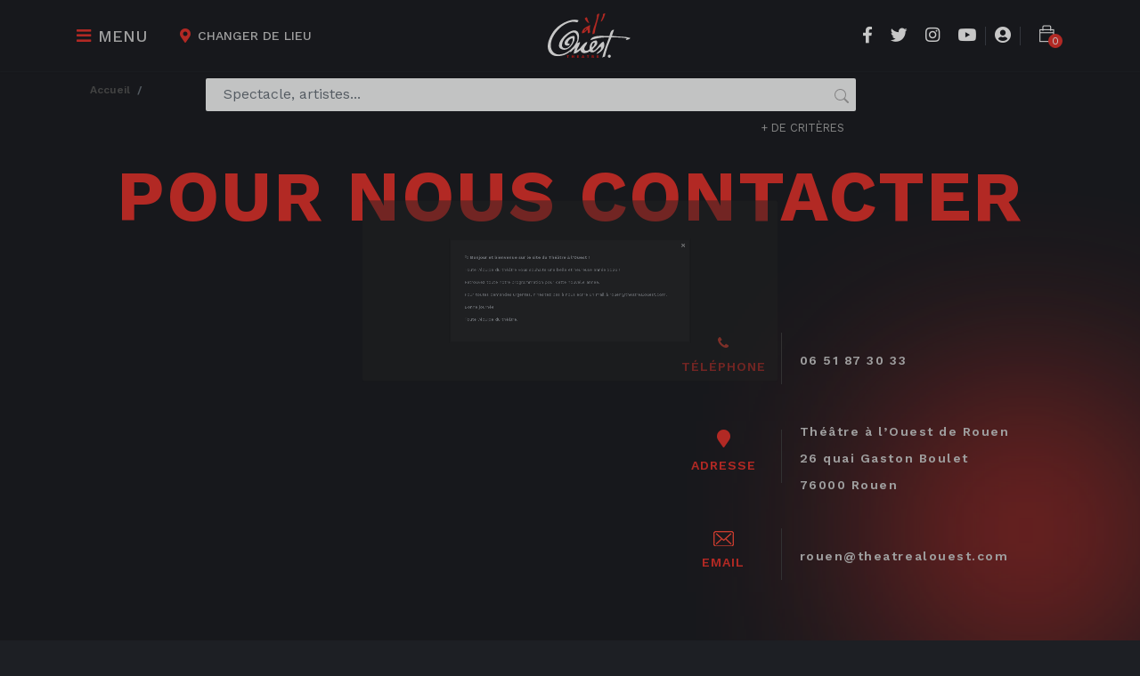

--- FILE ---
content_type: image/svg+xml
request_url: https://theatrealouest.com/assets/images/icon/a-louest-theatre-logo.svg
body_size: 5265
content:
<svg id="Calque_1" data-name="Calque 1" xmlns="http://www.w3.org/2000/svg" width="274.15mm" height="148.75mm"
     viewBox="0 0 777.11 421.64">
    <defs>
        <style>
            .cls-1, .cls-3 {
                fill-rule: evenodd;
            }

            .cls-1 {
                fill: #ffffff;
            }

            .cls-2 {
                fill: #dc1d1a;
                stroke: #e4342d;
            }

            .cls-3 {
                fill: #e4342d;
                stroke: #e4342d;
            }
        </style>
    </defs>
    <path class="cls-1"
          d="M535.42,274.61c-7.38,29.1-18.85,14.26-45.24,13.58-40.12-1-85.83,24-113.11,45.24C327,372.48,274,444.81,275.28,514.4c.87,48.89,33.93,87.25,83.69,83.69,76-5.43,141.51-73,162.88-128.94,11.28-29.55-1.69-76.32-29.41-79.17-32.48-3.34-77.9,42.63-92.75,65.6-15.74,24.34-35.18,77.1,4.53,83.7,44.69,7.43,85.38-60.17,76.91-95-27.67,2.5-39.41,20.91-47.51,43-1.37,12.69,17.91,4.72,20.36,13.57-7.67,21-42.76,14.16-47.5,0-12.51-37.34,56-85.32,90.48-76.91,16.31,45.85-36.65,122.17-86,128.94-29.3,4-56.42-12.51-58.81-33.93-6.57-58.9,82.41-137.29,128.94-147,72.27-15.13,68.91,74.26,43,119.9,9.5-1.81,18.23-13.91,27.14-9-5.15,31-24.19,48.2-31.67,76.91,42.95-16.63,51.79-67.35,97.27-81.44,7.25,23.74-36.65,49.44-24.88,74.65,8.35,17.88,36,10.69,47.5-6.78.59-48.43,19.44-78.59,65.61-81.44,26.56,37.83-23.65,63.16-38.46,88.22,9.9,17.23,28-.7,36.19-9.05,20.64-21,37-56.77,67.87-67.86,30.2,58.41-28.61,105.14-65.6,117.63,8.28-27.44,51.64-30.91,40.71-70.13-26.64,10.25-62.92,80.8-106.32,45.25-22.14,17.72-79.32,30.56-83.69-11.31-16.43,6.21-32.48,32.36-63.34,31.67-1.94-22.3,7.36-33.36,11.31-49.77.43-1.83,2.27-2.26,2.26-4.53-13.27,13.12-29.09,23.7-40.72,38.46-7.94,5.13-7.44-4.77-13.57,0-35,34.46-128.78,60.77-174.18,20.36C207.69,531.4,273,411.63,313.73,362.83c26.31-31.48,71.06-62.78,115.37-79.17C461.46,271.69,502.83,260.68,535.42,274.61ZM659.83,532.49C675.53,524.24,690.4,505,687,485,663.07,486,662,509.77,659.83,532.49Z"
          transform="translate(-246.76 -208.21)"/>
    <path class="cls-1"
          d="M992.2,448.92c-12.78-12.52-109.55-12.56-146.61-13.82-25.17,58.22-47,112.91-61.5,182.27-8.15,3.32-17.27,5.62-24.88,9.5,13.47-61.8,42.85-129.66,63.33-190.38-64.95-4.34-127.16,9.55-176.44,26.67,19.47-55.5,116-38.26,179.19-40.34,7.17-8.24,8.91-61.32,44.76-59.31-12.39,35.73-13.68,40.35-20.36,58.9,67.88,8.73,124.72,3.26,174.18,19.39-6.32,13.47-32.74,17.42-43,19C982.78,454.82,987.49,444.68,992.2,448.92Z"
          transform="translate(-246.76 -208.21)"/>
    <path class="cls-1" d="M886.25,405.28" transform="translate(-246.76 -208.21)"/>
    <path class="cls-2" d="M445,605.88v4.68h-6.44v19.3H432.6v-19.3h-6.44v-4.68Z"
          transform="translate(-246.76 -208.21)"/>
    <path class="cls-2" d="M487.68,629.86V620.1H478.9v9.76H473v-24h5.9v9.4h8.78v-9.4h5.91v24Z"
          transform="translate(-246.76 -208.21)"/>
    <path class="cls-2" d="M523.47,605.88h14.94v4.68h-9v4.83H538v4.68h-8.61v5.11h9.15v4.68h-15Z"
          transform="translate(-246.76 -208.21)"/>
    <path class="cls-2"
          d="M582.62,625.21h-9.18L572,629.86h-6.08l8.92-24h6.48l8.93,24h-6.08ZM575,620.53h6.15L578,610.42Z"
          transform="translate(-246.76 -208.21)"/>
    <path class="cls-2" d="M633.52,605.88v4.68h-6.44v19.3h-5.91v-19.3h-6.44v-4.68Z"
          transform="translate(-246.76 -208.21)"/>
    <path class="cls-2"
          d="M679.63,613.48a6.82,6.82,0,0,1-1.35,4.21,8.36,8.36,0,0,1-3.76,2.74l7.89,9.43h-7.28l-6.58-8.32h-1.08v8.32h-5.91v-24h7.63a17.43,17.43,0,0,1,4.14.47,10.42,10.42,0,0,1,3.32,1.4,7,7,0,0,1,2.19,2.36A6.8,6.8,0,0,1,679.63,613.48Zm-5.68.11a2.63,2.63,0,0,0-1.26-2.4,6.82,6.82,0,0,0-3.53-.77h-1.69v6.73h1.44a6.29,6.29,0,0,0,3.7-.94A3,3,0,0,0,674,613.59Z"
          transform="translate(-246.76 -208.21)"/>
    <path class="cls-2" d="M709.77,605.88h14.94v4.68h-9v4.83h8.6v4.68h-8.6v5.11h9.14v4.68h-15Z"
          transform="translate(-246.76 -208.21)"/>
    <path class="cls-3"
          d="M614.91,245.86c5.22,19.76,10.86,36.82,20.84,52.29-16.6,4.37-37.88-33.53-41.25-41.79C600.09,252.11,605,247.4,614.91,245.86Z"
          transform="translate(-246.76 -208.21)"/>
    <path class="cls-3"
          d="M645.86,323c-5.15,18.5-7.24,42.17-.61,64.48-7.64,4.2-10.2,9.28-20.73,9.15C621,384,624.79,375.89,621,363.1c-15.75,11.5-25.14,33-52.15,33.67-1.84-42.11,38.75-58.54,72.35-75.58C643.05,321.25,643.85,323.08,645.86,323Zm-55.51,55.91c8.47-9.08,24.65-18.09,21.38-30.75C599,354.89,592,365.24,590.35,378.86Z"
          transform="translate(-246.76 -208.21)"/>
    <path class="cls-3"
          d="M688.68,395.83c-6.38,3.66-14.09,10.38-22.08,9.46,5.62-67.83,45.33-119.2,43.89-184.71,5.82-4.77,12.64-10.62,21-7.79C723.2,249.31,686.31,372,688.68,395.83Z"
          transform="translate(-246.76 -208.21)"/>
    <path class="cls-3"
          d="M786.61,209.88c-5.71,25-25.45,76.73-40.94,75.36,5.94-23.72,21.77-41.31,20.93-69.24C771.88,212.35,780.05,206.12,786.61,209.88Z"
          transform="translate(-246.76 -208.21)"/>
    <path class="cls-1" d="M657.32,221.27" transform="translate(-246.76 -208.21)"/>
    <path class="cls-1" d="M740.82,253.54" transform="translate(-246.76 -208.21)"/>
    <path class="cls-1"
          d="M839.18,613.9c.44,8-5.33,14.85-12.87,15.26s-14-5.76-14.45-13.78,5.33-14.84,12.87-15.25S838.75,605.89,839.18,613.9Z"
          transform="translate(-246.76 -208.21)"/>
</svg>


--- FILE ---
content_type: image/svg+xml
request_url: https://theatrealouest.com/assets/images/icon/a-louest-theatre-logo-loader.svg
body_size: 7246
content:
<svg id="Calque_1" data-name="Calque 1" xmlns="http://www.w3.org/2000/svg" width="274.15mm" height="148.75mm"
     viewBox="0 0 777.11 421.64">
    <defs>
        <style>
            #Calque_1 {
                background: transparent;
            }

            .cls-1, .cls-3 {
                fill-rule: evenodd;
            }

            .cls-1 {
                fill: #ffffff;
                opacity: 0;
                animation: rectFade 1.5s cubic-bezier(0.645, 0.045, 0.355, 1) infinite forwards;
                animation-delay: 4s;
            }

            .cls-2 {
                fill: #dc1d1a;
                stroke: #e4342d;
                opacity: 0;
                stroke-dasharray: 735;
                animation: textDraw 4s cubic-bezier(.56, -0.04, .32, .7) 2 forwards;
            }

            .cls-3 {
                fill: #e4342d;
                stroke: #e4342d;
                opacity: 0;
                stroke-dasharray: 735;
                animation: textDraw 3s cubic-bezier(.56, -0.04, .32, .7) 2 forwards;
                animation-delay: 2s;
            }

            @keyframes textDraw {
                0% {
                    fill: rgba(228, 52, 45, 0);
                    stroke: #fff;
                    stroke-dashoffset: 800;
                    opacity: 1;
                }
                50% {
                    stroke-dashoffset: 0;
                    fill: rgba(228, 52, 45, 0.0);
                }
                100% {
                    fill: rgba(228, 52, 45, 1);
                    stroke-dashoffset: 0;
                    opacity: 1;
                }
            }

            @keyframes rectFade {
                0% {
                    opacity: 0;
                }
                10% {
                    opacity: 0.2;
                }
                20% {
                    opacity: 0.4;
                }
                30% {
                    opacity: 0.6;
                }
                40% {
                    opacity: 0.8;
                }
                50% {
                    opacity: 1;
                }
                60% {
                    opacity: 0.8;
                }
                70% {
                    opacity: 0.6;
                }
                80% {
                    opacity: 0.4;
                }
                90% {
                    opacity: 0.2;
                }
                100% {
                    opacity: 0;
                }
            }
        </style>
    </defs>
    <path class="cls-1"
          d="M535.42,274.61c-7.38,29.1-18.85,14.26-45.24,13.58-40.12-1-85.83,24-113.11,45.24C327,372.48,274,444.81,275.28,514.4c.87,48.89,33.93,87.25,83.69,83.69,76-5.43,141.51-73,162.88-128.94,11.28-29.55-1.69-76.32-29.41-79.17-32.48-3.34-77.9,42.63-92.75,65.6-15.74,24.34-35.18,77.1,4.53,83.7,44.69,7.43,85.38-60.17,76.91-95-27.67,2.5-39.41,20.91-47.51,43-1.37,12.69,17.91,4.72,20.36,13.57-7.67,21-42.76,14.16-47.5,0-12.51-37.34,56-85.32,90.48-76.91,16.31,45.85-36.65,122.17-86,128.94-29.3,4-56.42-12.51-58.81-33.93-6.57-58.9,82.41-137.29,128.94-147,72.27-15.13,68.91,74.26,43,119.9,9.5-1.81,18.23-13.91,27.14-9-5.15,31-24.19,48.2-31.67,76.91,42.95-16.63,51.79-67.35,97.27-81.44,7.25,23.74-36.65,49.44-24.88,74.65,8.35,17.88,36,10.69,47.5-6.78.59-48.43,19.44-78.59,65.61-81.44,26.56,37.83-23.65,63.16-38.46,88.22,9.9,17.23,28-.7,36.19-9.05,20.64-21,37-56.77,67.87-67.86,30.2,58.41-28.61,105.14-65.6,117.63,8.28-27.44,51.64-30.91,40.71-70.13-26.64,10.25-62.92,80.8-106.32,45.25-22.14,17.72-79.32,30.56-83.69-11.31-16.43,6.21-32.48,32.36-63.34,31.67-1.94-22.3,7.36-33.36,11.31-49.77.43-1.83,2.27-2.26,2.26-4.53-13.27,13.12-29.09,23.7-40.72,38.46-7.94,5.13-7.44-4.77-13.57,0-35,34.46-128.78,60.77-174.18,20.36C207.69,531.4,273,411.63,313.73,362.83c26.31-31.48,71.06-62.78,115.37-79.17C461.46,271.69,502.83,260.68,535.42,274.61ZM659.83,532.49C675.53,524.24,690.4,505,687,485,663.07,486,662,509.77,659.83,532.49Z"
          transform="translate(-246.76 -208.21)"/>
    <path class="cls-1"
          d="M992.2,448.92c-12.78-12.52-109.55-12.56-146.61-13.82-25.17,58.22-47,112.91-61.5,182.27-8.15,3.32-17.27,5.62-24.88,9.5,13.47-61.8,42.85-129.66,63.33-190.38-64.95-4.34-127.16,9.55-176.44,26.67,19.47-55.5,116-38.26,179.19-40.34,7.17-8.24,8.91-61.32,44.76-59.31-12.39,35.73-13.68,40.35-20.36,58.9,67.88,8.73,124.72,3.26,174.18,19.39-6.32,13.47-32.74,17.42-43,19C982.78,454.82,987.49,444.68,992.2,448.92Z"
          transform="translate(-246.76 -208.21)"/>
    <path class="cls-1" d="M886.25,405.28" transform="translate(-246.76 -208.21)"/>
    <path class="cls-2" d="M445,605.88v4.68h-6.44v19.3H432.6v-19.3h-6.44v-4.68Z"
          transform="translate(-246.76 -208.21)"/>
    <path class="cls-2" d="M487.68,629.86V620.1H478.9v9.76H473v-24h5.9v9.4h8.78v-9.4h5.91v24Z"
          transform="translate(-246.76 -208.21)"/>
    <path class="cls-2" d="M523.47,605.88h14.94v4.68h-9v4.83H538v4.68h-8.61v5.11h9.15v4.68h-15Z"
          transform="translate(-246.76 -208.21)"/>
    <path class="cls-2"
          d="M582.62,625.21h-9.18L572,629.86h-6.08l8.92-24h6.48l8.93,24h-6.08ZM575,620.53h6.15L578,610.42Z"
          transform="translate(-246.76 -208.21)"/>
    <path class="cls-2" d="M633.52,605.88v4.68h-6.44v19.3h-5.91v-19.3h-6.44v-4.68Z"
          transform="translate(-246.76 -208.21)"/>
    <path class="cls-2"
          d="M679.63,613.48a6.82,6.82,0,0,1-1.35,4.21,8.36,8.36,0,0,1-3.76,2.74l7.89,9.43h-7.28l-6.58-8.32h-1.08v8.32h-5.91v-24h7.63a17.43,17.43,0,0,1,4.14.47,10.42,10.42,0,0,1,3.32,1.4,7,7,0,0,1,2.19,2.36A6.8,6.8,0,0,1,679.63,613.48Zm-5.68.11a2.63,2.63,0,0,0-1.26-2.4,6.82,6.82,0,0,0-3.53-.77h-1.69v6.73h1.44a6.29,6.29,0,0,0,3.7-.94A3,3,0,0,0,674,613.59Z"
          transform="translate(-246.76 -208.21)"/>
    <path class="cls-2" d="M709.77,605.88h14.94v4.68h-9v4.83h8.6v4.68h-8.6v5.11h9.14v4.68h-15Z"
          transform="translate(-246.76 -208.21)"/>
    <path class="cls-3"
          d="M614.91,245.86c5.22,19.76,10.86,36.82,20.84,52.29-16.6,4.37-37.88-33.53-41.25-41.79C600.09,252.11,605,247.4,614.91,245.86Z"
          transform="translate(-246.76 -208.21)"/>
    <path class="cls-3"
          d="M645.86,323c-5.15,18.5-7.24,42.17-.61,64.48-7.64,4.2-10.2,9.28-20.73,9.15C621,384,624.79,375.89,621,363.1c-15.75,11.5-25.14,33-52.15,33.67-1.84-42.11,38.75-58.54,72.35-75.58C643.05,321.25,643.85,323.08,645.86,323Zm-55.51,55.91c8.47-9.08,24.65-18.09,21.38-30.75C599,354.89,592,365.24,590.35,378.86Z"
          transform="translate(-246.76 -208.21)"/>
    <path class="cls-3"
          d="M688.68,395.83c-6.38,3.66-14.09,10.38-22.08,9.46,5.62-67.83,45.33-119.2,43.89-184.71,5.82-4.77,12.64-10.62,21-7.79C723.2,249.31,686.31,372,688.68,395.83Z"
          transform="translate(-246.76 -208.21)"/>
    <path class="cls-3"
          d="M786.61,209.88c-5.71,25-25.45,76.73-40.94,75.36,5.94-23.72,21.77-41.31,20.93-69.24C771.88,212.35,780.05,206.12,786.61,209.88Z"
          transform="translate(-246.76 -208.21)"/>
    <path class="cls-1" d="M657.32,221.27" transform="translate(-246.76 -208.21)"/>
    <path class="cls-1" d="M740.82,253.54" transform="translate(-246.76 -208.21)"/>
    <path class="cls-1"
          d="M839.18,613.9c.44,8-5.33,14.85-12.87,15.26s-14-5.76-14.45-13.78,5.33-14.84,12.87-15.25S838.75,605.89,839.18,613.9Z"
          transform="translate(-246.76 -208.21)"/>
</svg>


--- FILE ---
content_type: image/svg+xml
request_url: https://theatrealouest.com/assets/images/icon/a-louest-theatre-logo-loader.svg
body_size: 7246
content:
<svg id="Calque_1" data-name="Calque 1" xmlns="http://www.w3.org/2000/svg" width="274.15mm" height="148.75mm"
     viewBox="0 0 777.11 421.64">
    <defs>
        <style>
            #Calque_1 {
                background: transparent;
            }

            .cls-1, .cls-3 {
                fill-rule: evenodd;
            }

            .cls-1 {
                fill: #ffffff;
                opacity: 0;
                animation: rectFade 1.5s cubic-bezier(0.645, 0.045, 0.355, 1) infinite forwards;
                animation-delay: 4s;
            }

            .cls-2 {
                fill: #dc1d1a;
                stroke: #e4342d;
                opacity: 0;
                stroke-dasharray: 735;
                animation: textDraw 4s cubic-bezier(.56, -0.04, .32, .7) 2 forwards;
            }

            .cls-3 {
                fill: #e4342d;
                stroke: #e4342d;
                opacity: 0;
                stroke-dasharray: 735;
                animation: textDraw 3s cubic-bezier(.56, -0.04, .32, .7) 2 forwards;
                animation-delay: 2s;
            }

            @keyframes textDraw {
                0% {
                    fill: rgba(228, 52, 45, 0);
                    stroke: #fff;
                    stroke-dashoffset: 800;
                    opacity: 1;
                }
                50% {
                    stroke-dashoffset: 0;
                    fill: rgba(228, 52, 45, 0.0);
                }
                100% {
                    fill: rgba(228, 52, 45, 1);
                    stroke-dashoffset: 0;
                    opacity: 1;
                }
            }

            @keyframes rectFade {
                0% {
                    opacity: 0;
                }
                10% {
                    opacity: 0.2;
                }
                20% {
                    opacity: 0.4;
                }
                30% {
                    opacity: 0.6;
                }
                40% {
                    opacity: 0.8;
                }
                50% {
                    opacity: 1;
                }
                60% {
                    opacity: 0.8;
                }
                70% {
                    opacity: 0.6;
                }
                80% {
                    opacity: 0.4;
                }
                90% {
                    opacity: 0.2;
                }
                100% {
                    opacity: 0;
                }
            }
        </style>
    </defs>
    <path class="cls-1"
          d="M535.42,274.61c-7.38,29.1-18.85,14.26-45.24,13.58-40.12-1-85.83,24-113.11,45.24C327,372.48,274,444.81,275.28,514.4c.87,48.89,33.93,87.25,83.69,83.69,76-5.43,141.51-73,162.88-128.94,11.28-29.55-1.69-76.32-29.41-79.17-32.48-3.34-77.9,42.63-92.75,65.6-15.74,24.34-35.18,77.1,4.53,83.7,44.69,7.43,85.38-60.17,76.91-95-27.67,2.5-39.41,20.91-47.51,43-1.37,12.69,17.91,4.72,20.36,13.57-7.67,21-42.76,14.16-47.5,0-12.51-37.34,56-85.32,90.48-76.91,16.31,45.85-36.65,122.17-86,128.94-29.3,4-56.42-12.51-58.81-33.93-6.57-58.9,82.41-137.29,128.94-147,72.27-15.13,68.91,74.26,43,119.9,9.5-1.81,18.23-13.91,27.14-9-5.15,31-24.19,48.2-31.67,76.91,42.95-16.63,51.79-67.35,97.27-81.44,7.25,23.74-36.65,49.44-24.88,74.65,8.35,17.88,36,10.69,47.5-6.78.59-48.43,19.44-78.59,65.61-81.44,26.56,37.83-23.65,63.16-38.46,88.22,9.9,17.23,28-.7,36.19-9.05,20.64-21,37-56.77,67.87-67.86,30.2,58.41-28.61,105.14-65.6,117.63,8.28-27.44,51.64-30.91,40.71-70.13-26.64,10.25-62.92,80.8-106.32,45.25-22.14,17.72-79.32,30.56-83.69-11.31-16.43,6.21-32.48,32.36-63.34,31.67-1.94-22.3,7.36-33.36,11.31-49.77.43-1.83,2.27-2.26,2.26-4.53-13.27,13.12-29.09,23.7-40.72,38.46-7.94,5.13-7.44-4.77-13.57,0-35,34.46-128.78,60.77-174.18,20.36C207.69,531.4,273,411.63,313.73,362.83c26.31-31.48,71.06-62.78,115.37-79.17C461.46,271.69,502.83,260.68,535.42,274.61ZM659.83,532.49C675.53,524.24,690.4,505,687,485,663.07,486,662,509.77,659.83,532.49Z"
          transform="translate(-246.76 -208.21)"/>
    <path class="cls-1"
          d="M992.2,448.92c-12.78-12.52-109.55-12.56-146.61-13.82-25.17,58.22-47,112.91-61.5,182.27-8.15,3.32-17.27,5.62-24.88,9.5,13.47-61.8,42.85-129.66,63.33-190.38-64.95-4.34-127.16,9.55-176.44,26.67,19.47-55.5,116-38.26,179.19-40.34,7.17-8.24,8.91-61.32,44.76-59.31-12.39,35.73-13.68,40.35-20.36,58.9,67.88,8.73,124.72,3.26,174.18,19.39-6.32,13.47-32.74,17.42-43,19C982.78,454.82,987.49,444.68,992.2,448.92Z"
          transform="translate(-246.76 -208.21)"/>
    <path class="cls-1" d="M886.25,405.28" transform="translate(-246.76 -208.21)"/>
    <path class="cls-2" d="M445,605.88v4.68h-6.44v19.3H432.6v-19.3h-6.44v-4.68Z"
          transform="translate(-246.76 -208.21)"/>
    <path class="cls-2" d="M487.68,629.86V620.1H478.9v9.76H473v-24h5.9v9.4h8.78v-9.4h5.91v24Z"
          transform="translate(-246.76 -208.21)"/>
    <path class="cls-2" d="M523.47,605.88h14.94v4.68h-9v4.83H538v4.68h-8.61v5.11h9.15v4.68h-15Z"
          transform="translate(-246.76 -208.21)"/>
    <path class="cls-2"
          d="M582.62,625.21h-9.18L572,629.86h-6.08l8.92-24h6.48l8.93,24h-6.08ZM575,620.53h6.15L578,610.42Z"
          transform="translate(-246.76 -208.21)"/>
    <path class="cls-2" d="M633.52,605.88v4.68h-6.44v19.3h-5.91v-19.3h-6.44v-4.68Z"
          transform="translate(-246.76 -208.21)"/>
    <path class="cls-2"
          d="M679.63,613.48a6.82,6.82,0,0,1-1.35,4.21,8.36,8.36,0,0,1-3.76,2.74l7.89,9.43h-7.28l-6.58-8.32h-1.08v8.32h-5.91v-24h7.63a17.43,17.43,0,0,1,4.14.47,10.42,10.42,0,0,1,3.32,1.4,7,7,0,0,1,2.19,2.36A6.8,6.8,0,0,1,679.63,613.48Zm-5.68.11a2.63,2.63,0,0,0-1.26-2.4,6.82,6.82,0,0,0-3.53-.77h-1.69v6.73h1.44a6.29,6.29,0,0,0,3.7-.94A3,3,0,0,0,674,613.59Z"
          transform="translate(-246.76 -208.21)"/>
    <path class="cls-2" d="M709.77,605.88h14.94v4.68h-9v4.83h8.6v4.68h-8.6v5.11h9.14v4.68h-15Z"
          transform="translate(-246.76 -208.21)"/>
    <path class="cls-3"
          d="M614.91,245.86c5.22,19.76,10.86,36.82,20.84,52.29-16.6,4.37-37.88-33.53-41.25-41.79C600.09,252.11,605,247.4,614.91,245.86Z"
          transform="translate(-246.76 -208.21)"/>
    <path class="cls-3"
          d="M645.86,323c-5.15,18.5-7.24,42.17-.61,64.48-7.64,4.2-10.2,9.28-20.73,9.15C621,384,624.79,375.89,621,363.1c-15.75,11.5-25.14,33-52.15,33.67-1.84-42.11,38.75-58.54,72.35-75.58C643.05,321.25,643.85,323.08,645.86,323Zm-55.51,55.91c8.47-9.08,24.65-18.09,21.38-30.75C599,354.89,592,365.24,590.35,378.86Z"
          transform="translate(-246.76 -208.21)"/>
    <path class="cls-3"
          d="M688.68,395.83c-6.38,3.66-14.09,10.38-22.08,9.46,5.62-67.83,45.33-119.2,43.89-184.71,5.82-4.77,12.64-10.62,21-7.79C723.2,249.31,686.31,372,688.68,395.83Z"
          transform="translate(-246.76 -208.21)"/>
    <path class="cls-3"
          d="M786.61,209.88c-5.71,25-25.45,76.73-40.94,75.36,5.94-23.72,21.77-41.31,20.93-69.24C771.88,212.35,780.05,206.12,786.61,209.88Z"
          transform="translate(-246.76 -208.21)"/>
    <path class="cls-1" d="M657.32,221.27" transform="translate(-246.76 -208.21)"/>
    <path class="cls-1" d="M740.82,253.54" transform="translate(-246.76 -208.21)"/>
    <path class="cls-1"
          d="M839.18,613.9c.44,8-5.33,14.85-12.87,15.26s-14-5.76-14.45-13.78,5.33-14.84,12.87-15.25S838.75,605.89,839.18,613.9Z"
          transform="translate(-246.76 -208.21)"/>
</svg>
